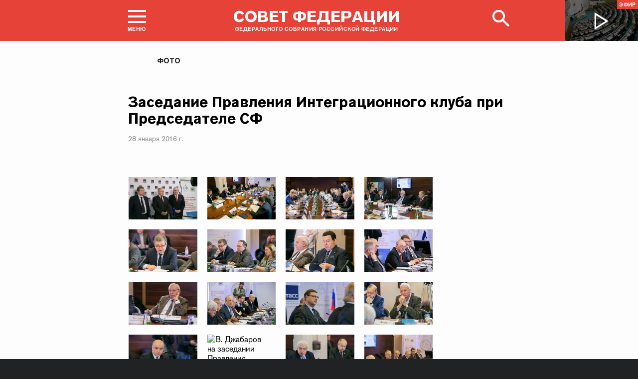

--- FILE ---
content_type: text/html; charset=UTF-8
request_url: http://www.council.gov.ru/events/multimedia/photo/48106/
body_size: 11713
content:





<!DOCTYPE html>
<html lang="ru" class="no-js fonts-loaded"
      itemscope="itemscope"
      xmlns="http://www.w3.org/1999/xhtml"
      itemtype="http://schema.org/WebPage"
      prefix="og: http://ogp.me/ns#">
    <head>
        
        <title>
                Заседание Правления Интеграционного клуба при Председателе СФ |
            
            Совет Федерации Федерального Собрания Российской Федерации
        </title>
        <meta charset="UTF-8"/>
        <meta name="description"
              content="Официальный сайт Совета Федерации — верхней палаты российского парламента. Последние новости, фото и видео-материалы, пресс-конференции. Информация о деятельности сенаторов и Председателя СФ Валентины Матвиенко. Работа членов Совета Федерации в регионах"
              />
        <meta http-equiv="X-UA-Compatible" content="IE=edge"/>
        <meta name="viewport"
              content="width=device-width,initial-scale=1,minimum-scale=1"/>
        <meta name="keywords" content=""/>
        <meta itemprop="inLanguage" content="ru"/>
            <meta name="robots" content="index, follow">
            <meta name="robots" content="noyaca"/>  
        
                <link rel="icon" type="image/png"
                      href="/static/img/favicons/favicon-16x16.png"
                      sizes="16x16"/>
                <link rel="icon" type="image/png"
                      href="/static/img/favicons/favicon-32x32.png"
                      sizes="32x32"/>
                <link rel="icon" type="image/png"
                      href="/static/img/favicons/favicon-96x96.png"
                      sizes="96x96"/>
        

        
                <link rel="apple-touch-icon"
                      href="/static/img/apple-icons/apple-touch-icon-57x57.png"
                      sizes="57x57"/>
                <link rel="apple-touch-icon"
                      href="/static/img/apple-icons/apple-touch-icon-60x60.png"
                      sizes="60x60"/>
                <link rel="apple-touch-icon"
                      href="/static/img/apple-icons/apple-touch-icon-72x72.png"
                      sizes="72x72"/>
                <link rel="apple-touch-icon"
                      href="/static/img/apple-icons/apple-touch-icon-76x76.png"
                      sizes="76x76"/>
                <link rel="apple-touch-icon"
                      href="/static/img/apple-icons/apple-touch-icon-114x114.png"
                      sizes="114x114"/>
                <link rel="apple-touch-icon"
                      href="/static/img/apple-icons/apple-touch-icon-120x120.png"
                      sizes="120x120"/>
                <link rel="apple-touch-icon"
                      href="/static/img/apple-icons/apple-touch-icon-144x144.png"
                      sizes="144x144"/>
                <link rel="apple-touch-icon"
                      href="/static/img/apple-icons/apple-touch-icon-152x152.png"
                      sizes="152x152"/>
                <link rel="apple-touch-icon"
                      href="/static/img/apple-icons/apple-touch-icon-180x180.png"
                      sizes="180x180"/>
        <meta property="og:site_name"
              content="Совет Федерации Федерального Собрания Российской Федерации"/>

        <meta property="fb:pages" content="336065043203397"/>

        <meta name="yandex-verification"
                  content="0646acf6c516da58" 
            /><link rel="stylesheet" type="text/css" href="/static/css/app.css?9a9c2ba1d9" media="all">
        <link rel="stylesheet" href="/static/css/print.css"
              media="print"/>
        
        <!--[if IE ]><link rel="stylesheet" type="text/css" href="/static/css/ie.css?bbebc3c33c" media="all"><[endif]-->
    </head>

    <body>
        <div class="main_layout">
                    
    <div class="header">
        <header role="banner">
            <div class="header__overlay"></div>
            <div class="header__caption_grey"></div>
            <div class="content__in">
                <a href="#footer" role="button" aria-controls="main-nav" class="header__toggle_menu">
                    
    <span class="header__toggle_wrapper_elements">
                    <span class="header__toggle_element_first"></span>
                    <span class="header__toggle_element_second"></span>
                    <span class="header__toggle_element_third"></span>
                </span>
    <span class="header__caption_small header__caption_menu">Меню</span>
    <span class="header__caption_small header__menu_close">Закрыть</span>

                </a>
    
    
        
        
    

    
    <ul class="header_titles filters_center">
        

        <li class="header_titles_item last">
            <a class="header__title"
                title="Совет Федерации Федерального собрания Российской Федерации"
                href="/">
                <span class="header__title_main">Совет Федерации</span>
                <span class="header__title_caption">Федерального собрания Российской Федерации</span>
                <i class="header_title_logo"></i>
            </a>
        </li>
    </ul>
                
                
                    <a href="/services/search/" class="search" role="button" aria-label="Поиск по сайту">
                        <div class="search__icon" aria-hidden="true">
                    <span class="circle"></span>
                    <span class="handle"></span>

                        </div>
                        <span class="header__caption_small header__menu_close" aria-hidden="true">
                            Закрыть</span>
                    </a>
                    
                        
    <a class="header__auth" href="/users/login/">
        <i></i>
        <span class="header__caption_small">Вход</span>
    </a>

                    
                
            </div>
            
                
    
    
        
    
    <div class="header__channel media__video media__video_small"
         style="background-image: url('/static/img/bg/player_header.jpg?009a5a19fa')">
        <a href="/events/streams/tv/">
            <span class="grayscale_filter"></span>
            <span class="header__channel_player">
                <i></i>
                <span class="header__channel_caption">
                    Эфир
                </span>
            </span>
        </a>
    </div>

            
        </header>
    </div>
    
    <aside role="search" class="search__form_wrapper modal__wrapper" aria-hidden="true">
        <div class="content__in">
            <form action="/services/search/"
                  method="get"
                  id="topform"
                  class="search__form">
                <fieldset>
                    <div><input type="text"
                                name="query"
                                title="Поиск по сайту"
                                placeholder="Поиск по сайту">
                    </div>
                    <button type="submit"
                            class="search__form_button">
                        <span>Найти</span>
                    </button>
                </fieldset>
            </form>
        </div>
    </aside>


                
                
                    
                        
    <div class="main-menu modal__wrapper" id="main-nav">
        <nav role="navigation" aria-hidden="true" aria-label="Основное меню" id="main-menu" itemscope="itemscope"
             itemtype="http://schema.org/SiteNavigationElement">
            <div class="main-menu__in content__in">
                
            <div class="cols" aria-label="Карта портала">
                    <div class="main-menu__col col col_4">
                        <h2 class="main-menu__title main-menu__title_group"><span>Сервисы</span></h2>
                        <ul class="main-menu__list">
                                <li class="main-menu__item"
                                    itemscope="itemscope"
                                    itemtype="http://schema.org/SiteNavigationElement">
                                    <a href="/services/contacts/" itemprop="url">Контакты</a>
                                </li>
                                <li class="main-menu__item"
                                    itemscope="itemscope"
                                    itemtype="http://schema.org/SiteNavigationElement">
                                    <a href="/services/messages/" itemprop="url">Обращения граждан</a>
                                </li>
                                <li class="main-menu__item main-menu__item_hidden"
                                    itemscope="itemscope"
                                    itemtype="http://schema.org/SiteNavigationElement">
                                    <a href="/services/search/" itemprop="url">Поиск</a>
                                </li>
                                <li class="main-menu__item"
                                    itemscope="itemscope"
                                    itemtype="http://schema.org/SiteNavigationElement">
                                    <a href="/services/discussions/" itemprop="url">Обсуждения</a>
                                </li>
                                <li class="main-menu__item"
                                    itemscope="itemscope"
                                    itemtype="http://schema.org/SiteNavigationElement">
                                    <a href="/services/subscribe/" itemprop="url">Подписка</a>
                                </li>
                                <li class="main-menu__item"
                                    itemscope="itemscope"
                                    itemtype="http://schema.org/SiteNavigationElement">
                                    <a href="/services/reference/" itemprop="url">Справочник</a>
                                </li>
                                <li class="main-menu__item"
                                    itemscope="itemscope"
                                    itemtype="http://schema.org/SiteNavigationElement">
                                    <a href="/services/sitemap/" itemprop="url">Карта сайта</a>
                                </li>
                                <li class="main-menu__item"
                                    itemscope="itemscope"
                                    itemtype="http://schema.org/SiteNavigationElement">
                                    <a href="/services/excursions/" itemprop="url">Экскурсии</a>
                                </li>
                                <li class="main-menu__item main-menu__item_special"
                                    itemscope="itemscope"
                                    itemtype="http://schema.org/SiteNavigationElement">
                                    <a href="http://special.council.gov.ru/"
                                           itemprop="url"><i></i>
                                            <span itemprop="name">Версия для людей с ограниченными возможностями</span></a>
                                </li>
                                <li class="main-menu__item"
                                    itemscope="itemscope"
                                    itemtype="http://schema.org/SiteNavigationElement">
                                    <a href="/en/" itemprop="url" rel="external">English</a>
                                </li>
                        </ul>
                    </div>
                
                    <div class="main-menu__col col col_4">
                        <h2 class="main-menu__title main-menu__title_group"><span>Структура</span></h2>
                        <ul class="main-menu__list">
                                <li class="main-menu__item"
                                    itemscope="itemscope"
                                    itemtype="http://schema.org/SiteNavigationElement">
                                    <a href="/structure/council/" itemprop="url">Совет Федерации</a>
                                </li>
                                <li class="main-menu__item"
                                    itemscope="itemscope"
                                    itemtype="http://schema.org/SiteNavigationElement">
                                    <a href="/structure/administration/" itemprop="url">Руководство</a>
                                </li>
                                <li class="main-menu__item"
                                    itemscope="itemscope"
                                    itemtype="http://schema.org/SiteNavigationElement">
                                    <a href="/structure/chamber/" itemprop="url">Совет Палаты</a>
                                </li>
                                <li class="main-menu__item"
                                    itemscope="itemscope"
                                    itemtype="http://schema.org/SiteNavigationElement">
                                    <a href="/structure/members/" itemprop="url">Сенаторы</a>
                                </li>
                                <li class="main-menu__item"
                                    itemscope="itemscope"
                                    itemtype="http://schema.org/SiteNavigationElement">
                                    <a href="/structure/committees/" itemprop="url">Комитеты СФ</a>
                                </li>
                                <li class="main-menu__item"
                                    itemscope="itemscope"
                                    itemtype="http://schema.org/SiteNavigationElement">
                                    <a href="/structure/commissions/" itemprop="url">Комиссии</a>
                                </li>
                                <li class="main-menu__item"
                                    itemscope="itemscope"
                                    itemtype="http://schema.org/SiteNavigationElement">
                                    <a href="/structure/machinery/" itemprop="url">Аппарат СФ</a>
                                </li>
                                <li class="main-menu__item"
                                    itemscope="itemscope"
                                    itemtype="http://schema.org/SiteNavigationElement">
                                    <a href="/structure/chairman_authority/" itemprop="url">Органы при Председателе</a>
                                </li>
                                <li class="main-menu__item"
                                    itemscope="itemscope"
                                    itemtype="http://schema.org/SiteNavigationElement">
                                    <a href="/structure/sf_authority/" itemprop="url">Органы при Совете Федерации</a>
                                </li>
                                <li class="main-menu__item  main-menu__item_external"
                                    itemscope="itemscope"
                                    itemtype="http://schema.org/SiteNavigationElement">
                                    <a href="http://szrf.km.duma.gov.ru/" itemprop="url" target='_blank'><i></i>Совет законодателей при Федеральном Собрании</a>
                                </li>
                                <li class="main-menu__item"
                                    itemscope="itemscope"
                                    itemtype="http://schema.org/SiteNavigationElement">
                                    <a href="/structure/plenipotentiary_fc/" itemprop="url">Полномочные представители СФ</a>
                                </li>
                        </ul>
                    </div>
                
                    <div class="main-menu__col col col_4">
                        <h2 class="main-menu__title main-menu__title_group"><span>Деятельность</span></h2>
                        <ul class="main-menu__list">
                                <li class="main-menu__item"
                                    itemscope="itemscope"
                                    itemtype="http://schema.org/SiteNavigationElement">
                                    <a href="/activity/anniversary_30/" itemprop="url">30 лет Совету Федерации</a>
                                </li>
                                <li class="main-menu__item"
                                    itemscope="itemscope"
                                    itemtype="http://schema.org/SiteNavigationElement">
                                    <a href="/activity/meetings/" itemprop="url">Заседания СФ</a>
                                </li>
                                <li class="main-menu__item"
                                    itemscope="itemscope"
                                    itemtype="http://schema.org/SiteNavigationElement">
                                    <a href="/activity/legislation/" itemprop="url">Законодательная деятельность</a>
                                </li>
                                <li class="main-menu__item"
                                    itemscope="itemscope"
                                    itemtype="http://schema.org/SiteNavigationElement">
                                    <a href="/activity/documents/" itemprop="url">Документы</a>
                                </li>
                                <li class="main-menu__item"
                                    itemscope="itemscope"
                                    itemtype="http://schema.org/SiteNavigationElement">
                                    <a href="/activity/crosswork/" itemprop="url">Межпарламентская деятельность</a>
                                </li>
                                <li class="main-menu__item"
                                    itemscope="itemscope"
                                    itemtype="http://schema.org/SiteNavigationElement">
                                    <a href="/activity/regions/" itemprop="url">Взаимодействие с регионами</a>
                                </li>
                                <li class="main-menu__item"
                                    itemscope="itemscope"
                                    itemtype="http://schema.org/SiteNavigationElement">
                                    <a href="/activity/activities/" itemprop="url">Мероприятия</a>
                                </li>
                                <li class="main-menu__item"
                                    itemscope="itemscope"
                                    itemtype="http://schema.org/SiteNavigationElement">
                                    <a href="/activity/anticorruption/" itemprop="url">Противодействие коррупции</a>
                                </li>
                                <li class="main-menu__item"
                                    itemscope="itemscope"
                                    itemtype="http://schema.org/SiteNavigationElement">
                                    <a href="/activity/reports/" itemprop="url">Ежегодные отчеты сенаторов</a>
                                </li>
                                <li class="main-menu__item"
                                    itemscope="itemscope"
                                    itemtype="http://schema.org/SiteNavigationElement">
                                    <a href="/activity/reports_auth_repr/" itemprop="url">Отчеты полномочных представителей</a>
                                </li>
                                <li class="main-menu__item"
                                    itemscope="itemscope"
                                    itemtype="http://schema.org/SiteNavigationElement">
                                    <a href="/activity/analytics/" itemprop="url">Издания и аналитические материалы</a>
                                </li>
                        </ul>
                    </div>
                
                    <div class="main-menu__col col col_4">
                        <h2 class="main-menu__title main-menu__title_group"><span>События</span></h2>
                        <ul class="main-menu__list">
                                <li class="main-menu__item"
                                    itemscope="itemscope"
                                    itemtype="http://schema.org/SiteNavigationElement">
                                    <a href="/events/main_themes/" itemprop="url">Главные темы</a>
                                </li>
                                <li class="main-menu__item"
                                    itemscope="itemscope"
                                    itemtype="http://schema.org/SiteNavigationElement">
                                    <a href="/events/news/" itemprop="url">Все новости</a>
                                </li>
                                <li class="main-menu__item"
                                    itemscope="itemscope"
                                    itemtype="http://schema.org/SiteNavigationElement">
                                    <a href="/events/chairman/" itemprop="url">Председатель</a>
                                </li>
                                <li class="main-menu__item"
                                    itemscope="itemscope"
                                    itemtype="http://schema.org/SiteNavigationElement">
                                    <a href="/events/committees/" itemprop="url">Комитеты</a>
                                </li>
                                <li class="main-menu__item"
                                    itemscope="itemscope"
                                    itemtype="http://schema.org/SiteNavigationElement">
                                    <a href="/events/senators/" itemprop="url">Сенаторы в регионах</a>
                                </li>
                                <li class="main-menu__item"
                                    itemscope="itemscope"
                                    itemtype="http://schema.org/SiteNavigationElement">
                                    <a href="/events/conference/" itemprop="url">Пресс-конференции</a>
                                </li>
                                <li class="main-menu__item"
                                    itemscope="itemscope"
                                    itemtype="http://schema.org/SiteNavigationElement">
                                    <a href="/events/blogs/" itemprop="url">Блоги сенаторов</a>
                                </li>
                                <li class="main-menu__item main-menu__item_active"
                                    itemscope="itemscope"
                                    itemtype="http://schema.org/SiteNavigationElement">
                                    <a href="/events/multimedia/" itemprop="url">Мультимедиа</a>
                                </li>
                                <li class="main-menu__item"
                                    itemscope="itemscope"
                                    itemtype="http://schema.org/SiteNavigationElement">
                                    <a href="/events/streams/" itemprop="url">Телеканал и прямые трансляции</a>
                                </li>
                                <li class="main-menu__item  main-menu__item_smi"
                                    itemscope="itemscope"
                                    itemtype="http://schema.org/SiteNavigationElement">
                                    <a href="/events/smi/" itemprop="url"><i></i>Для СМИ</a>
                                </li>
                        </ul>
                    </div>
                
                    <div class="main-menu__col main-menu__col-hidden main-menu__item">
                        <h2 class="main-menu__title"><a href="/services/search/">Поиск</a></h2>
                    </div>
            </div>
    
        
    <div class="main-menu__info ">
        <div class="main-menu_social main-menu__col">
            <ul class="social__list">
                <li class="social__item">
                    <a class="social__link main-menu_social_icon main-menu_vk" href="https://vk.com/sovfedinfo"
                        target="_blank"><i></i>vk</a>
                </li>

                <li class="social__item social__item_fb">
                    <a class="social__link main-menu_social_icon main-menu_fbook" href="https://dzen.ru/sovfedinfo"
                       target="_blank"><i></i>Дзен</a>
                </li>
                <li class="social__item social__item_lj">
                    <a class="social__link main-menu_social_icon main-menu_livej" href="https://ok.ru/sovfedinfo"
                       target="_blank"><i></i>Одноклассники</a>
                </li>
                <li class="social__item">
                    <a class="social__link main-menu_social_icon main-menu_max" href="https://max.ru/sovfedofficial"
                       target="_blank"><i></i>MAX</a>
                </li>
                <li class="social__item">
                    <a class="social__link main-menu_social_icon main-menu_telegram" href="https://t.me/sovfedofficial "
                       target="_blank"><i></i>Телеграм</a>
                </li>
                <li class="social__item">
                    <a class="social__link main-menu_social_icon main-menu_rutube" href="https://rutube.ru/channel/23489764/"
                       target="_blank"><i></i>Rutube</a>
                </li>
                <li class="social__item social__item_archive">
                    <a class="social__link main-menu_social_icon main-menu_archive" href="https://photo.senatinform.ru/collections"
                       target="_blank"><i></i>Парламентский фотоархив</a>
                </li>
            </ul>
        </div>
    </div>

    

            </div>
        </nav>
    </div>

                    
                
                <div class="wrapper">
                    <div class="main__content_wrapper">
                        <main role="main">
                            
                                
                                    
    
    
    

                                
                                
    <p class="title_small page_section content__in"><a href="/events/multimedia/photo/" title="Фото">Фото</a></p>

                                
<div class="content__multimedia">
    <div class="content__in_bottom">
        <div class="content__in">
            <h1 class="slider__wide_title">Заседание Правления Интеграционного клуба при Председателе СФ</h1>
            <div class="hentry_date">
    <time class="dt-published"
          itemprop="datePublished"
          datetime="2016-01-28T11:12:00+04:00">
        28 января 2016 г.
    </time>
</div>
            
    <div class="photobox">
        <ul class="cols cols_wrap">
            
                <li class="photobox-item col_4" name="preview_slide_0">
                    <span class="grayscale_filter"></span>
                    <i></i>
                    <img src="http://council.gov.ru/media/photos/medium/IQqAl9WEoRgBTn8Pz1yNnxTTMqaDgrVR.jpg"
                         alt="Заседание Правления Интеграционного клуба при Председателе СФ на тему «Интеграционные процессы в информационном пространстве: поиск ответов на современные вызовы»"
                         data-src="http://council.gov.ru/media/photos/image_huge/olZrZA4uKbCeOAYxBIENKGBIXZe3LFC8.jpg"
                         
                            data-from="Состоялось первое в 2016 году заседание Правления Интеграционного клуба при Председателе Совета Федерации"
                            data-source-url="/events/news/63751/"
                         
                         
                         data-date="28 января 2016"
                            data-download-url="http://council.gov.ru/media/photos/orig/nDliG9T1NLTgXkVrZBA5grLmqwSDTOut.jpg"
                            data-download-title="Zasedanie_Pravleniia_Integratsionnogo_kluba_pri.jpg" />
                </li>
            
                <li class="photobox-item col_4" name="preview_slide_1">
                    <span class="grayscale_filter"></span>
                    <i></i>
                    <img src="http://council.gov.ru/media/photos/medium/zAcHFQxZFQkQ1lvwXLDIeyO2MAwOYVmE.jpg"
                         alt="Заседание Правления Интеграционного клуба при Председателе СФ на тему «Интеграционные процессы в информационном пространстве: поиск ответов на современные вызовы»"
                         data-src="http://council.gov.ru/media/photos/image_huge/BAcAJbkpzdpiOusOMXmc05fwKA9RPD3q.jpg"
                         
                            data-from="Состоялось первое в 2016 году заседание Правления Интеграционного клуба при Председателе Совета Федерации"
                            data-source-url="/events/news/63751/"
                         
                         
                         data-date="28 января 2016"
                            data-download-url="http://council.gov.ru/media/photos/orig/xDk5IQvrkEC4QJHCAM9y5XyAEH60r32L.jpg"
                            data-download-title="Zasedanie_Pravleniia_Integratsionnogo_kluba_pri.jpg" />
                </li>
            
                <li class="photobox-item col_4" name="preview_slide_2">
                    <span class="grayscale_filter"></span>
                    <i></i>
                    <img src="http://council.gov.ru/media/photos/medium/KUBVLJ3lNvOpHdKhbMmjYJcZm5oF5Ox9.jpg"
                         alt="Заседание Правления Интеграционного клуба при Председателе СФ на тему «Интеграционные процессы в информационном пространстве: поиск ответов на современные вызовы»"
                         data-src="http://council.gov.ru/media/photos/image_huge/xDKhewJXMmtsLT4pyMWjMJN8xipYiRvX.jpg"
                         
                            data-from="Состоялось первое в 2016 году заседание Правления Интеграционного клуба при Председателе Совета Федерации"
                            data-source-url="/events/news/63751/"
                         
                         
                         data-date="28 января 2016"
                            data-download-url="http://council.gov.ru/media/photos/orig/XdbYn4Q0jGobSSsBkmJHyEwgBGTwDR89.jpg"
                            data-download-title="Zasedanie_Pravleniia_Integratsionnogo_kluba_pri.jpg" />
                </li>
            
                <li class="photobox-item col_4" name="preview_slide_3">
                    <span class="grayscale_filter"></span>
                    <i></i>
                    <img src="http://council.gov.ru/media/photos/medium/dFaGbqZ8MAlBuNMQw5wpdAHTXoMRwbAm.jpg"
                         alt="Заседание Правления Интеграционного клуба при Председателе СФ на тему «Интеграционные процессы в информационном пространстве: поиск ответов на современные вызовы»"
                         data-src="http://council.gov.ru/media/photos/image_huge/VqXAA7GtIrwKLocsv2zpaBjdTlvZb9ih.jpg"
                         
                            data-from="Состоялось первое в 2016 году заседание Правления Интеграционного клуба при Председателе Совета Федерации"
                            data-source-url="/events/news/63751/"
                         
                         
                         data-date="28 января 2016"
                            data-download-url="http://council.gov.ru/media/photos/orig/lTpRkAMoIDwKv1ne6Rl8UYGeei7CGsos.jpg"
                            data-download-title="Zasedanie_Pravleniia_Integratsionnogo_kluba_pri.jpg" />
                </li>
            
                <li class="photobox-item col_4" name="preview_slide_4">
                    <span class="grayscale_filter"></span>
                    <i></i>
                    <img src="http://council.gov.ru/media/photos/medium/tAAcUqltLrZ0wAoB4eU6nSO2WaS0YKNw.jpg"
                         alt="Заседание Правления Интеграционного клуба при Председателе СФ на тему «Интеграционные процессы в информационном пространстве: поиск ответов на современные вызовы»"
                         data-src="http://council.gov.ru/media/photos/image_huge/4IoS8S03ALMBN81pFAOoZar6o9Qul2tv.jpg"
                         
                            data-from="Состоялось первое в 2016 году заседание Правления Интеграционного клуба при Председателе Совета Федерации"
                            data-source-url="/events/news/63751/"
                         
                         
                         data-date="28 января 2016"
                            data-download-url="http://council.gov.ru/media/photos/orig/u5FKx15Kb27BHHGvHbgSqlRAXwKbC59W.jpg"
                            data-download-title="Zasedanie_Pravleniia_Integratsionnogo_kluba_pri.jpg" />
                </li>
            
                <li class="photobox-item col_4" name="preview_slide_5">
                    <span class="grayscale_filter"></span>
                    <i></i>
                    <img src="http://council.gov.ru/media/photos/medium/dcMcCtgCupA9MYWKjWAF1waqI0tfnsA1.jpg"
                         alt="Заседание Правления Интеграционного клуба при Председателе СФ на тему «Интеграционные процессы в информационном пространстве: поиск ответов на современные вызовы»"
                         data-src="http://council.gov.ru/media/photos/image_huge/HNgIfVVjPpEkGQ9B4OI4B6zPoRGZxpVB.jpg"
                         
                            data-from="Состоялось первое в 2016 году заседание Правления Интеграционного клуба при Председателе Совета Федерации"
                            data-source-url="/events/news/63751/"
                         
                         
                         data-date="28 января 2016"
                            data-download-url="http://council.gov.ru/media/photos/orig/oTPVefmGl904X2L1ACorOXAngFlNVZtE.jpg"
                            data-download-title="Zasedanie_Pravleniia_Integratsionnogo_kluba_pri.jpg" />
                </li>
            
                <li class="photobox-item col_4" name="preview_slide_6">
                    <span class="grayscale_filter"></span>
                    <i></i>
                    <img src="http://council.gov.ru/media/photos/medium/HklyeL404tyz69RTqmOKVA9duv7l6hBY.jpg"
                         alt="И. Кобзон на заседании Правления Интеграционного клуба при Председателе СФ на тему «Интеграционные процессы в информационном пространстве: поиск ответов на современные вызовы»"
                         data-src="http://council.gov.ru/media/photos/image_huge/SJILWMFbWWOSGAheUvelPJEIAyxKgSII.jpg"
                         
                            data-from="Состоялось первое в 2016 году заседание Правления Интеграционного клуба при Председателе Совета Федерации"
                            data-source-url="/events/news/63751/"
                         
                         
                         data-date="28 января 2016"
                            data-download-url="http://council.gov.ru/media/photos/orig/w3oPKjoU5FoLIqSzkHAk03121hrsxu0e.jpg"
                            data-download-title="I_Kobzon_na_zasedanii_Pravleniia_Integratsionnogo.jpg" />
                </li>
            
                <li class="photobox-item col_4" name="preview_slide_7">
                    <span class="grayscale_filter"></span>
                    <i></i>
                    <img src="http://council.gov.ru/media/photos/medium/7XABOOg7vhWo9WkfLQr8PDgIDLe8co4i.jpg"
                         alt="Заседание Правления Интеграционного клуба при Председателе СФ на тему «Интеграционные процессы в информационном пространстве: поиск ответов на современные вызовы»"
                         data-src="http://council.gov.ru/media/photos/image_huge/2k93I4G2zlDpXqoUpLR89tFIqOkO71OT.jpg"
                         
                            data-from="Состоялось первое в 2016 году заседание Правления Интеграционного клуба при Председателе Совета Федерации"
                            data-source-url="/events/news/63751/"
                         
                         
                         data-date="28 января 2016"
                            data-download-url="http://council.gov.ru/media/photos/orig/JxQcQj69H4mE1FDc7gQhUMH1vHFVlbCS.jpg"
                            data-download-title="Zasedanie_Pravleniia_Integratsionnogo_kluba_pri.jpg" />
                </li>
            
                <li class="photobox-item col_4" name="preview_slide_8">
                    <span class="grayscale_filter"></span>
                    <i></i>
                    <img src="http://council.gov.ru/media/photos/medium/3gPMFAxuj7S6aGrfPMP0vCNJ1lY3IDKH.jpg"
                         alt="Заседание Правления Интеграционного клуба при Председателе СФ на тему «Интеграционные процессы в информационном пространстве: поиск ответов на современные вызовы»"
                         data-src="http://council.gov.ru/media/photos/image_huge/7cWUV7L1rSts5f0lFa6L8Br2wh0XdqnF.jpg"
                         
                            data-from="Состоялось первое в 2016 году заседание Правления Интеграционного клуба при Председателе Совета Федерации"
                            data-source-url="/events/news/63751/"
                         
                         
                         data-date="28 января 2016"
                            data-download-url="http://council.gov.ru/media/photos/orig/aBeyWAR9nC6EAmKAQladYoqcy4HiVgmF.jpg"
                            data-download-title="Zasedanie_Pravleniia_Integratsionnogo_kluba_pri.jpg" />
                </li>
            
                <li class="photobox-item col_4" name="preview_slide_9">
                    <span class="grayscale_filter"></span>
                    <i></i>
                    <img src="http://council.gov.ru/media/photos/medium/wFA6DhgJt2sds0uNUwKvk5hbgNrn4AgG.jpg"
                         alt="Заседание Правления Интеграционного клуба при Председателе СФ на тему «Интеграционные процессы в информационном пространстве: поиск ответов на современные вызовы»"
                         data-src="http://council.gov.ru/media/photos/image_huge/u7evHKgGADUxiMqvqtwcOUwMbrG0IGBQ.jpg"
                         
                            data-from="Состоялось первое в 2016 году заседание Правления Интеграционного клуба при Председателе Совета Федерации"
                            data-source-url="/events/news/63751/"
                         
                         
                         data-date="28 января 2016"
                            data-download-url="http://council.gov.ru/media/photos/orig/IrEcw5MjYnfwmH7q1XYNAHUs1Usr5MQ8.jpg"
                            data-download-title="Zasedanie_Pravleniia_Integratsionnogo_kluba_pri.jpg" />
                </li>
            
                <li class="photobox-item col_4" name="preview_slide_10">
                    <span class="grayscale_filter"></span>
                    <i></i>
                    <img src="http://council.gov.ru/media/photos/medium/rT0QeGuNYAfYrztshIwqAhuervnY3wAb.jpg"
                         alt="К. Косачев на заседании Правления Интеграционного клуба при Председателе СФ на тему «Интеграционные процессы в информационном пространстве: поиск ответов на современные вызовы»"
                         data-src="http://council.gov.ru/media/photos/image_huge/SFPgZf9lIZ6UXZ5DMioNWammbzZEm0sC.jpg"
                         
                            data-from="Состоялось первое в 2016 году заседание Правления Интеграционного клуба при Председателе Совета Федерации"
                            data-source-url="/events/news/63751/"
                         
                         
                         data-date="28 января 2016"
                            data-download-url="http://council.gov.ru/media/photos/orig/P79X6etxuJ9gkdaBXI6VY5luoPJSKeh3.jpg"
                            data-download-title="K_Kosachev_na_zasedanii_Pravleniia_Integratsionnogo.jpg" />
                </li>
            
                <li class="photobox-item col_4" name="preview_slide_11">
                    <span class="grayscale_filter"></span>
                    <i></i>
                    <img src="http://council.gov.ru/media/photos/medium/H4xv10frnbZhb3robz7kUTPACF1phnli.jpg"
                         alt="Заседание Правления Интеграционного клуба при Председателе СФ на тему «Интеграционные процессы в информационном пространстве: поиск ответов на современные вызовы»"
                         data-src="http://council.gov.ru/media/photos/image_huge/TTxjkp43zqpVjK2OAwe0gQNbIV0ukSqk.jpg"
                         
                            data-from="Состоялось первое в 2016 году заседание Правления Интеграционного клуба при Председателе Совета Федерации"
                            data-source-url="/events/news/63751/"
                         
                         
                         data-date="28 января 2016"
                            data-download-url="http://council.gov.ru/media/photos/orig/LYA9UH4MEZcbALWkieMDTW82hTzsGA2k.jpg"
                            data-download-title="Zasedanie_Pravleniia_Integratsionnogo_kluba_pri.jpg" />
                </li>
            
                <li class="photobox-item col_4" name="preview_slide_12">
                    <span class="grayscale_filter"></span>
                    <i></i>
                    <img src="http://council.gov.ru/media/photos/medium/PuThm1QAdAvaIh93K5DSOI1opQ7WBsFN.jpg"
                         alt="Заседание Правления Интеграционного клуба при Председателе СФ на тему «Интеграционные процессы в информационном пространстве: поиск ответов на современные вызовы»"
                         data-src="http://council.gov.ru/media/photos/image_huge/svHSMJacLrAfG6VbQ5ZA91LfT9Z8b5FT.jpg"
                         
                            data-from="Состоялось первое в 2016 году заседание Правления Интеграционного клуба при Председателе Совета Федерации"
                            data-source-url="/events/news/63751/"
                         
                         
                         data-date="28 января 2016"
                            data-download-url="http://council.gov.ru/media/photos/orig/5AGhj88eGBkrm1FATAaLM7eVE2zFLGoQ.jpg"
                            data-download-title="Zasedanie_Pravleniia_Integratsionnogo_kluba_pri.jpg" />
                </li>
            
                <li class="photobox-item col_4" name="preview_slide_13">
                    <span class="grayscale_filter"></span>
                    <i></i>
                    <img src="http://council.gov.ru/media/photos/medium/lA8vgSydyL5A2J7evgKhkzvoKQdAjy3j.jpg"
                         alt="В. Джабаров на заседании Правления Интеграционного клуба при Председателе СФ на тему «Интеграционные процессы в информационном пространстве: поиск ответов на современные вызовы»"
                         data-src="http://council.gov.ru/media/photos/image_huge/bIL2wJuPcouARXLyNSu2VsepK99SuW0Q.jpg"
                         
                            data-from="Состоялось первое в 2016 году заседание Правления Интеграционного клуба при Председателе Совета Федерации"
                            data-source-url="/events/news/63751/"
                         
                         
                         data-date="28 января 2016"
                            data-download-url="http://council.gov.ru/media/photos/orig/veXZuWiAdi7EP5ly1IKrEh8XqytZ8Syi.jpg"
                            data-download-title="V_Dzhabarov_na_zasedanii_Pravleniia_Integratsionnogo.jpg" />
                </li>
            
                <li class="photobox-item col_4" name="preview_slide_14">
                    <span class="grayscale_filter"></span>
                    <i></i>
                    <img src="http://council.gov.ru/media/photos/medium/CXtjA0zTGGEcTJA446QvYg8eLvca6BRA.jpg"
                         alt="Заседание Правления Интеграционного клуба при Председателе СФ на тему «Интеграционные процессы в информационном пространстве: поиск ответов на современные вызовы»"
                         data-src="http://council.gov.ru/media/photos/image_huge/zWERAl5A3bZZBZFsCsNr9yEE46p8iNd8.jpg"
                         
                            data-from="Состоялось первое в 2016 году заседание Правления Интеграционного клуба при Председателе Совета Федерации"
                            data-source-url="/events/news/63751/"
                         
                         
                         data-date="28 января 2016"
                            data-download-url="http://council.gov.ru/media/photos/orig/n5wXTmekvSMBDOoVTYakmKmUgeLUKcav.jpg"
                            data-download-title="Zasedanie_Pravleniia_Integratsionnogo_kluba_pri.jpg" />
                </li>
            
                <li class="photobox-item col_4" name="preview_slide_15">
                    <span class="grayscale_filter"></span>
                    <i></i>
                    <img src="http://council.gov.ru/media/photos/medium/ZjXt31RGrHSkLIwlrXAG8hLOsFS1QUeQ.jpg"
                         alt="И. Умаханов на заседании Правления Интеграционного клуба при Председателе СФ на тему «Интеграционные процессы в информационном пространстве: поиск ответов на современные вызовы»"
                         data-src="http://council.gov.ru/media/photos/image_huge/PizGtWr0EKG1upymVDLS5vwytvnYH5wQ.jpg"
                         
                            data-from="Состоялось первое в 2016 году заседание Правления Интеграционного клуба при Председателе Совета Федерации"
                            data-source-url="/events/news/63751/"
                         
                         
                         data-date="28 января 2016"
                            data-download-url="http://council.gov.ru/media/photos/orig/bUFahZ89fimDtRtANs1VLWpUJmdECbg5.jpg"
                            data-download-title="I_Umakhanov_na_zasedanii_Pravleniia_Integratsionnogo.jpg" />
                </li>
            
        </ul>
    </div>

    
    
        <p class="photobox_download">
            <a class="button_transparent"
               href="http://council.gov.ru/media/photosets/photoset_48106_5pyrR2C3AKowtqAxDhI9vMRAqV3bjlKc.zip"
               download="Zasedanie_Pravleniia_Integratsionnogo_kluba_pri.zip">
            Загрузить все фотографии в высоком качестве 
        </a>
        </p>
    

        </div>
    </div>

    
    
        <div class="content__in content__newsline">
            
    <div class="cols block_title">
        <div class="col_3_2">
            <h2 class="title_main"><a href="/events/multimedia/video/">Другие фотоподборки</a><span class="title_description">
                    
                </span>
                
            </h2>
        </div>
        
            <div class="col_3 col_flex">
                <a href="/events/multimedia/video/"
                class="link_to_section">Все видео и фотографии</a>
            </div>
        
    </div>

            <div class="cols cols_wrap block__toggle">
                
                    <div class="col col_2 col_flex">
                        
    <div class="hentry hentry_med hentry_media hentry_media_small media_event hentry_media_photo">
        <a href="/events/multimedia/photo/395312/">
            <span class="hentry_image hentry_image_med">
                <span class="grayscale_filter"></span>
                <i></i>
                <img 
                    
    
    src="http://council.gov.ru/media/photos/medium/PMoEwVJE1A1HMw9xAZyAe7r3qJvhv78I.jpg"
    srcset="http://council.gov.ru/media/photos/medium2x/rxxgifhARPV0BNbAKetIIkEqYtj9H8KQ.jpg 2x"

                 alt="Круглый стол на тему «О развитии сегмента деревянного домостроения в России»"
                    itemprop="image">
            </span>
        </a>

        <div class="hentry__description">
            <h3 class="hentry__title hentry__title_bigger">
                <a href="/events/multimedia/photo/395312/" title="Круглый стол на тему «О развитии сегмента деревянного домостроения в России»" class="u-url">Круглый стол на тему «О развитии сегмента деревянного домостроения в России»</a></h3>
            <span class="hentry__meta">
    <time class="dt-published"
          itemprop="datePublished"
          datetime="2026-01-22T16:13:00+04:00">
        22 января 2026 г.
    </time>
</span>
        </div>
    </div>

                    </div>
                
                    <div class="col col_2 col_flex col_last">
                        
    <div class="hentry hentry_med hentry_media hentry_media_small media_event hentry_media_photo">
        <a href="/events/multimedia/photo/395291/">
            <span class="hentry_image hentry_image_med">
                <span class="grayscale_filter"></span>
                <i></i>
                <img 
                    
    
    src="http://council.gov.ru/media/photos/medium/9Nv4Ikc5DogHwZdl4edzBKIOXQad65bZ.jpg"
    srcset="http://council.gov.ru/media/photos/medium2x/ZLneVxyGeN4WGuzY24poAzdAAPG0h8tc.jpg 2x"

                 alt="Инна Святенко и Юлия Лазуткина посетили производство сухих ингредиентов детского питания — филиал молочного комбината «Воронежский»"
                    itemprop="image">
            </span>
        </a>

        <div class="hentry__description">
            <h3 class="hentry__title hentry__title_bigger hentry__title_small">
                <a href="/events/multimedia/photo/395291/" title="Инна Святенко и Юлия Лазуткина посетили производство сухих ингредиентов детского питания — филиал молочного комбината «Воронежский»" class="u-url">Инна Святенко и Юлия Лазуткина посетили производство сухих ингредиентов детского питания — филиал молочного комбината «Воронежский»</a></h3>
            <span class="hentry__meta">
    <time class="dt-published"
          itemprop="datePublished"
          datetime="2026-01-22T15:35:00+04:00">
        22 января 2026 г.
    </time>
</span>
        </div>
    </div>

                    </div>
                
                    <div class="col col_2 col_flex">
                        
    <div class="hentry hentry_med hentry_media hentry_media_small media_event hentry_media_photo">
        <a href="/events/multimedia/photo/42646/">
            <span class="hentry_image hentry_image_med">
                <span class="grayscale_filter"></span>
                <i></i>
                <img 
                    
    
    src="http://council.gov.ru/media/photos/medium/Do8IM5TPogV81G9GurKrXT0RFlA31xzd.jpg"
    srcset="http://council.gov.ru/media/photos/medium2x/dG537Vil5UBI3s4cH46TnyHQTUJxGAyo.jpg 2x"

                 alt="Портреты Председателя Совета Федерации"
                    itemprop="image">
            </span>
        </a>

        <div class="hentry__description">
            <h3 class="hentry__title hentry__title_bigger">
                <a href="/events/multimedia/photo/42646/" title="Портреты Председателя Совета Федерации" class="u-url">Портреты Председателя Совета Федерации</a></h3>
            <span class="hentry__meta">
    <time class="dt-published"
          itemprop="datePublished"
          datetime="2026-01-22T09:00:00+04:00">
        22 января 2026 г.
    </time>
</span>
        </div>
    </div>

                    </div>
                
                    <div class="col col_2 col_flex col_last">
                        
    <div class="hentry hentry_med hentry_media hentry_media_small media_event hentry_media_photo">
        <a href="/events/multimedia/photo/395226/">
            <span class="hentry_image hentry_image_med">
                <span class="grayscale_filter"></span>
                <i></i>
                <img 
                    
    
    src="http://council.gov.ru/media/photos/medium/M2YTwNmugyZEtimc73mCy2EWKEVC9DKk.jpg"
    srcset="http://council.gov.ru/media/photos/medium2x/8gBJfzApTaIAV0wvqsNrkZ3xjDYz5Ccu.jpg 2x"

                 alt="Заместитель председателя Совета Федерации Инна Святенко приняла участие в пресс-конференции, посвященной проведению конгресса «СМАРТздрав»"
                    itemprop="image">
            </span>
        </a>

        <div class="hentry__description">
            <h3 class="hentry__title hentry__title_bigger hentry__title_small">
                <a href="/events/multimedia/photo/395226/" title="Заместитель председателя Совета Федерации Инна Святенко приняла участие в пресс-конференции, посвященной проведению конгресса «СМАРТздрав»" class="u-url">Заместитель председателя Совета Федерации Инна Святенко приняла участие в пресс-конференции, посвященной проведению конгресса «СМАРТздрав»</a></h3>
            <span class="hentry__meta">
    <time class="dt-published"
          itemprop="datePublished"
          datetime="2026-01-21T17:00:00+04:00">
        21 января 2026 г.
    </time>
</span>
        </div>
    </div>

                    </div>
                
            </div>
        </div>
    
</div>

                            
                        </main>
                    </div>
                    
                        
                            
    <footer id="footer" role="contentinfo" itemscope="itemscope" itemtype="http://schema.org/WPFooter">
        <div class="footer">
            <div class="footer__in content__in">
                <div class="for_mobile footer__top_mobile" hidden="hidden">
                    <div class="footer__top_logo"></div>
                    <h3 class="footer__top_title">Совет Федерации</h3>
                    <p class="footer__top_info">Федерального собрания Российской федерации</p>
                </div>

                <div class="cols footer_menu_wrapper" aria-label="Карта портала">
                    
                        
                            <div class="footer__col col col_4 ">
                                <h2 class="footer_title"><span
                                    class="footer_title_link">Сервисы</span></h2>
                                <ul class="footer_list">
                                        <li class="footer_list_item"
                                            itemscope="itemscope"
                                            itemtype="http://schema.org/SiteNavigationElement">
                                            <a href="/services/contacts/" itemprop="url">Контакты</a>
                                        </li>
                                        <li class="footer_list_item"
                                            itemscope="itemscope"
                                            itemtype="http://schema.org/SiteNavigationElement">
                                            <a href="/services/messages/" itemprop="url">Обращения граждан</a>
                                        </li>
                                        <li class="footer_list_item footer_list_item_search"
                                            itemscope="itemscope"
                                            itemtype="http://schema.org/SiteNavigationElement">
                                            <a href="/services/search/" itemprop="url"><i></i>Поиск</a>
                                        </li>
                                        <li class="footer_list_item"
                                            itemscope="itemscope"
                                            itemtype="http://schema.org/SiteNavigationElement">
                                            <a href="/services/discussions/" itemprop="url">Обсуждения</a>
                                        </li>
                                        <li class="footer_list_item"
                                            itemscope="itemscope"
                                            itemtype="http://schema.org/SiteNavigationElement">
                                            <a href="/services/subscribe/" itemprop="url">Подписка</a>
                                        </li>
                                        <li class="footer_list_item"
                                            itemscope="itemscope"
                                            itemtype="http://schema.org/SiteNavigationElement">
                                            <a href="/services/reference/" itemprop="url">Справочник</a>
                                        </li>
                                        <li class="footer_list_item"
                                            itemscope="itemscope"
                                            itemtype="http://schema.org/SiteNavigationElement">
                                            <a href="/services/sitemap/" itemprop="url">Карта сайта</a>
                                        </li>
                                        <li class="footer_list_item"
                                            itemscope="itemscope"
                                            itemtype="http://schema.org/SiteNavigationElement">
                                            <a href="/services/excursions/" itemprop="url">Экскурсии</a>
                                        </li>
                                            <li class="footer_list_item"
                                                itemscope="itemscope"
                                                itemtype="http://schema.org/SiteNavigationElement">
                                                <a href="/en/" itemprop="url" rel="external">English</a>
                                            </li>
                                        
                                </ul>
                            </div>
                        
                            <div class="footer__col col col_4 ">
                                <h2 class="footer_title"><span
                                    class="footer_title_link">Структура</span></h2>
                                <ul class="footer_list">
                                        <li class="footer_list_item"
                                            itemscope="itemscope"
                                            itemtype="http://schema.org/SiteNavigationElement">
                                            <a href="/structure/council/" itemprop="url">Совет Федерации</a>
                                        </li>
                                        <li class="footer_list_item"
                                            itemscope="itemscope"
                                            itemtype="http://schema.org/SiteNavigationElement">
                                            <a href="/structure/administration/" itemprop="url">Руководство</a>
                                        </li>
                                        <li class="footer_list_item"
                                            itemscope="itemscope"
                                            itemtype="http://schema.org/SiteNavigationElement">
                                            <a href="/structure/chamber/" itemprop="url">Совет Палаты</a>
                                        </li>
                                        <li class="footer_list_item"
                                            itemscope="itemscope"
                                            itemtype="http://schema.org/SiteNavigationElement">
                                            <a href="/structure/members/" itemprop="url">Сенаторы</a>
                                        </li>
                                        <li class="footer_list_item"
                                            itemscope="itemscope"
                                            itemtype="http://schema.org/SiteNavigationElement">
                                            <a href="/structure/committees/" itemprop="url">Комитеты СФ</a>
                                        </li>
                                        <li class="footer_list_item"
                                            itemscope="itemscope"
                                            itemtype="http://schema.org/SiteNavigationElement">
                                            <a href="/structure/commissions/" itemprop="url">Комиссии</a>
                                        </li>
                                        <li class="footer_list_item"
                                            itemscope="itemscope"
                                            itemtype="http://schema.org/SiteNavigationElement">
                                            <a href="/structure/machinery/" itemprop="url">Аппарат СФ</a>
                                        </li>
                                        <li class="footer_list_item"
                                            itemscope="itemscope"
                                            itemtype="http://schema.org/SiteNavigationElement">
                                            <a href="/structure/chairman_authority/" itemprop="url">Органы при Председателе</a>
                                        </li>
                                        <li class="footer_list_item"
                                            itemscope="itemscope"
                                            itemtype="http://schema.org/SiteNavigationElement">
                                            <a href="/structure/sf_authority/" itemprop="url">Органы при Совете Федерации</a>
                                        </li>
                                        <li class="footer_list_item  footer_list_item_external"
                                            itemscope="itemscope"
                                            itemtype="http://schema.org/SiteNavigationElement">
                                            <a href="http://szrf.km.duma.gov.ru/" itemprop="url"
                                               target='_blank'><i></i>Совет законодателей при Федеральном Собрании</a>
                                        </li>
                                        <li class="footer_list_item"
                                            itemscope="itemscope"
                                            itemtype="http://schema.org/SiteNavigationElement">
                                            <a href="/structure/plenipotentiary_fc/" itemprop="url">Полномочные представители СФ</a>
                                        </li>
                                </ul>
                            </div>
                        
                            <div class="footer__col col col_4 ">
                                <h2 class="footer_title"><span
                                    class="footer_title_link">Деятельность</span></h2>
                                <ul class="footer_list">
                                        <li class="footer_list_item"
                                            itemscope="itemscope"
                                            itemtype="http://schema.org/SiteNavigationElement">
                                            <a href="/activity/anniversary_30/" itemprop="url">30 лет Совету Федерации</a>
                                        </li>
                                        <li class="footer_list_item"
                                            itemscope="itemscope"
                                            itemtype="http://schema.org/SiteNavigationElement">
                                            <a href="/activity/meetings/" itemprop="url">Заседания СФ</a>
                                        </li>
                                        <li class="footer_list_item"
                                            itemscope="itemscope"
                                            itemtype="http://schema.org/SiteNavigationElement">
                                            <a href="/activity/legislation/" itemprop="url">Законодательная деятельность</a>
                                        </li>
                                        <li class="footer_list_item"
                                            itemscope="itemscope"
                                            itemtype="http://schema.org/SiteNavigationElement">
                                            <a href="/activity/documents/" itemprop="url">Документы</a>
                                        </li>
                                        <li class="footer_list_item"
                                            itemscope="itemscope"
                                            itemtype="http://schema.org/SiteNavigationElement">
                                            <a href="/activity/crosswork/" itemprop="url">Межпарламентская деятельность</a>
                                        </li>
                                        <li class="footer_list_item"
                                            itemscope="itemscope"
                                            itemtype="http://schema.org/SiteNavigationElement">
                                            <a href="/activity/regions/" itemprop="url">Взаимодействие с регионами</a>
                                        </li>
                                        <li class="footer_list_item"
                                            itemscope="itemscope"
                                            itemtype="http://schema.org/SiteNavigationElement">
                                            <a href="/activity/activities/" itemprop="url">Мероприятия</a>
                                        </li>
                                        <li class="footer_list_item"
                                            itemscope="itemscope"
                                            itemtype="http://schema.org/SiteNavigationElement">
                                            <a href="/activity/anticorruption/" itemprop="url">Противодействие коррупции</a>
                                        </li>
                                        <li class="footer_list_item"
                                            itemscope="itemscope"
                                            itemtype="http://schema.org/SiteNavigationElement">
                                            <a href="/activity/reports/" itemprop="url">Ежегодные отчеты сенаторов</a>
                                        </li>
                                        <li class="footer_list_item"
                                            itemscope="itemscope"
                                            itemtype="http://schema.org/SiteNavigationElement">
                                            <a href="/activity/reports_auth_repr/" itemprop="url">Отчеты полномочных представителей</a>
                                        </li>
                                        <li class="footer_list_item"
                                            itemscope="itemscope"
                                            itemtype="http://schema.org/SiteNavigationElement">
                                            <a href="/activity/analytics/" itemprop="url">Издания и аналитические материалы</a>
                                        </li>
                                </ul>
                            </div>
                        
                            <div class="footer__col col col_4 last">
                                <h2 class="footer_title"><span
                                    class="footer_title_link">События</span></h2>
                                <ul class="footer_list">
                                        <li class="footer_list_item"
                                            itemscope="itemscope"
                                            itemtype="http://schema.org/SiteNavigationElement">
                                            <a href="/events/main_themes/" itemprop="url">Главные темы</a>
                                        </li>
                                        <li class="footer_list_item"
                                            itemscope="itemscope"
                                            itemtype="http://schema.org/SiteNavigationElement">
                                            <a href="/events/news/" itemprop="url">Все новости</a>
                                        </li>
                                        <li class="footer_list_item"
                                            itemscope="itemscope"
                                            itemtype="http://schema.org/SiteNavigationElement">
                                            <a href="/events/chairman/" itemprop="url">Председатель</a>
                                        </li>
                                        <li class="footer_list_item"
                                            itemscope="itemscope"
                                            itemtype="http://schema.org/SiteNavigationElement">
                                            <a href="/events/committees/" itemprop="url">Комитеты</a>
                                        </li>
                                        <li class="footer_list_item"
                                            itemscope="itemscope"
                                            itemtype="http://schema.org/SiteNavigationElement">
                                            <a href="/events/senators/" itemprop="url">Сенаторы в регионах</a>
                                        </li>
                                        <li class="footer_list_item"
                                            itemscope="itemscope"
                                            itemtype="http://schema.org/SiteNavigationElement">
                                            <a href="/events/conference/" itemprop="url">Пресс-конференции</a>
                                        </li>
                                        <li class="footer_list_item"
                                            itemscope="itemscope"
                                            itemtype="http://schema.org/SiteNavigationElement">
                                            <a href="/events/blogs/" itemprop="url">Блоги сенаторов</a>
                                        </li>
                                        <li class="footer_list_item footer_list_item_active"
                                            itemscope="itemscope"
                                            itemtype="http://schema.org/SiteNavigationElement">
                                            <a href="/events/multimedia/" itemprop="url">Мультимедиа</a>
                                        </li>
                                        <li class="footer_list_item"
                                            itemscope="itemscope"
                                            itemtype="http://schema.org/SiteNavigationElement">
                                            <a href="/events/streams/" itemprop="url">Телеканал и прямые трансляции</a>
                                        </li>
                                        <li class="footer_list_item  footer_list_item_smi"
                                            itemscope="itemscope"
                                            itemtype="http://schema.org/SiteNavigationElement">
                                            <a href="/events/smi/" itemprop="url"><i></i>Для СМИ</a>
                                        </li>
                                </ul>
                            </div>
                        
                        <div class="footer__col col col_4 for_mobile" hidden="hidden">
                            <h2 class="footer_title"><a href="/en/"
                                                        class="footer_title_link footer_english_link">English</a></h2>
                        </div>
                    
                </div>

                <div class="footer__warpper_bottom">
                    <div class="cols footer__info">
                        <div class="footer__copy col_2">
                            <div class="footer_logo"></div>
                        </div>
                        
                            <div class="footer__license col_2">
                                
    <div class="">
        <div class="footer_social">
            <ul class="social__list">
                <li class="social__item">
                    <a class="social__link footer_social_icon hover_footer_vk" href="https://vk.com/sovfedinfo"
                        target="_blank"><i></i>vk</a>
                </li>

                <li class="social__item social__item_fb">
                    <a class="social__link footer_social_icon hover_footer_fbook" href="https://dzen.ru/sovfedinfo"
                       target="_blank"><i></i>Дзен</a>
                </li>
                <li class="social__item social__item_lj">
                    <a class="social__link footer_social_icon hover_footer_livej" href="https://ok.ru/sovfedinfo"
                       target="_blank"><i></i>Одноклассники</a>
                </li>
                <li class="social__item">
                    <a class="social__link footer_social_icon hover_footer_max" href="https://max.ru/sovfedofficial"
                       target="_blank"><i></i>MAX</a>
                </li>
                <li class="social__item">
                    <a class="social__link footer_social_icon hover_footer_telegram" href="https://t.me/sovfedofficial "
                       target="_blank"><i></i>Телеграм</a>
                </li>
                <li class="social__item">
                    <a class="social__link footer_social_icon hover_footer_rutube" href="https://rutube.ru/channel/23489764/"
                       target="_blank"><i></i>Rutube</a>
                </li>
                <li class="social__item social__item_archive">
                    <a class="social__link footer_social_icon hover_footer_archive" href="https://photo.senatinform.ru/collections"
                       target="_blank"><i></i>Парламентский фотоархив</a>
                </li>
            </ul>
        </div>
    </div>

                                <div class="footer__address">
                                    <p class="footer__address_item">Справочная:
                                        <a class="footer_white" href="tel:+74956297009">+7 495 629-70-09</a></p>
                                    
                                    <p class="footer__address_item footer__address_item_last">Адрес:
                                        <a class="footer_white" target="_blank"
                                           href="https://maps.yandex.ru/?text=г.%20Москва,%20ул.%20Большая%20Дмитровка,%20д.%2026">
                                           103426, г. Москва,<br/>ул. Большая Дмитровка, д. 26
                                        </a>
                                    </p>
                                </div>
                            </div>
                        
                    </div>

                    <div class="cols" role="contentinfo">
                        <div class="col_2">
                            <p><span class="footer__copy_info">Совет Федерации Федерального Собрания Российской Федерации</span>
                            </p>
                        </div>
                        <div class="col_2 common__license">
                            <p>Все материалы сайта доступны по лицензии:</p>

                            <p><a href="http://creativecommons.org/licenses/by/4.0/deed.ru"
                                  hreflang="ru"
                                  class="footer_white" rel="license"
                                  target="_blank">Creative Commons Attribution 4.0 International</a>
                            </p>
                        </div>
                    </div>
                </div>
            </div>
        </div>
    </footer>

                </div>
            
        </div>

        <script src="/static/js/app.js?b729c48fa2"></script>
        
        
            
        
    </body>
</html>